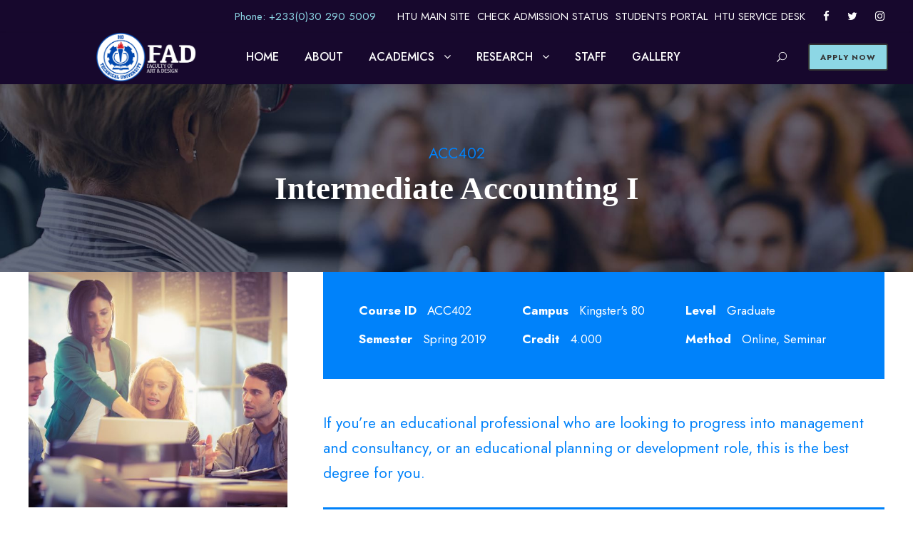

--- FILE ---
content_type: text/html; charset=UTF-8
request_url: https://fad.htu.edu.gh/course/intermediate-accounting-i/
body_size: 63828
content:
<!DOCTYPE html>
<html lang="en-US" class="no-js">
<head>
	<meta charset="UTF-8">
	<meta name="viewport" content="width=device-width, initial-scale=1">
	<link rel="profile" href="http://gmpg.org/xfn/11">
	<link rel="pingback" href="https://fad.htu.edu.gh/xmlrpc.php">
	<title>Intermediate Accounting I &#8211; Faculty of Arts and Design</title>
<meta name='robots' content='max-image-preview:large' />
<link rel='dns-prefetch' href='//fonts.googleapis.com' />
<link rel="alternate" type="application/rss+xml" title="Faculty of Arts and Design &raquo; Feed" href="https://fad.htu.edu.gh/feed/" />
<link rel="alternate" type="application/rss+xml" title="Faculty of Arts and Design &raquo; Comments Feed" href="https://fad.htu.edu.gh/comments/feed/" />
<link rel="alternate" type="text/calendar" title="Faculty of Arts and Design &raquo; iCal Feed" href="https://fad.htu.edu.gh/events/?ical=1" />
<link rel="alternate" title="oEmbed (JSON)" type="application/json+oembed" href="https://fad.htu.edu.gh/wp-json/oembed/1.0/embed?url=https%3A%2F%2Ffad.htu.edu.gh%2Fcourse%2Fintermediate-accounting-i%2F" />
<link rel="alternate" title="oEmbed (XML)" type="text/xml+oembed" href="https://fad.htu.edu.gh/wp-json/oembed/1.0/embed?url=https%3A%2F%2Ffad.htu.edu.gh%2Fcourse%2Fintermediate-accounting-i%2F&#038;format=xml" />
<style id='wp-img-auto-sizes-contain-inline-css' type='text/css'>
img:is([sizes=auto i],[sizes^="auto," i]){contain-intrinsic-size:3000px 1500px}
/*# sourceURL=wp-img-auto-sizes-contain-inline-css */
</style>
<style id='wp-emoji-styles-inline-css' type='text/css'>

	img.wp-smiley, img.emoji {
		display: inline !important;
		border: none !important;
		box-shadow: none !important;
		height: 1em !important;
		width: 1em !important;
		margin: 0 0.07em !important;
		vertical-align: -0.1em !important;
		background: none !important;
		padding: 0 !important;
	}
/*# sourceURL=wp-emoji-styles-inline-css */
</style>
<link rel='stylesheet' id='wp-block-library-css' href='https://fad.htu.edu.gh/wp-includes/css/dist/block-library/style.min.css?ver=6.9' type='text/css' media='all' />
<style id='global-styles-inline-css' type='text/css'>
:root{--wp--preset--aspect-ratio--square: 1;--wp--preset--aspect-ratio--4-3: 4/3;--wp--preset--aspect-ratio--3-4: 3/4;--wp--preset--aspect-ratio--3-2: 3/2;--wp--preset--aspect-ratio--2-3: 2/3;--wp--preset--aspect-ratio--16-9: 16/9;--wp--preset--aspect-ratio--9-16: 9/16;--wp--preset--color--black: #000000;--wp--preset--color--cyan-bluish-gray: #abb8c3;--wp--preset--color--white: #ffffff;--wp--preset--color--pale-pink: #f78da7;--wp--preset--color--vivid-red: #cf2e2e;--wp--preset--color--luminous-vivid-orange: #ff6900;--wp--preset--color--luminous-vivid-amber: #fcb900;--wp--preset--color--light-green-cyan: #7bdcb5;--wp--preset--color--vivid-green-cyan: #00d084;--wp--preset--color--pale-cyan-blue: #8ed1fc;--wp--preset--color--vivid-cyan-blue: #0693e3;--wp--preset--color--vivid-purple: #9b51e0;--wp--preset--gradient--vivid-cyan-blue-to-vivid-purple: linear-gradient(135deg,rgb(6,147,227) 0%,rgb(155,81,224) 100%);--wp--preset--gradient--light-green-cyan-to-vivid-green-cyan: linear-gradient(135deg,rgb(122,220,180) 0%,rgb(0,208,130) 100%);--wp--preset--gradient--luminous-vivid-amber-to-luminous-vivid-orange: linear-gradient(135deg,rgb(252,185,0) 0%,rgb(255,105,0) 100%);--wp--preset--gradient--luminous-vivid-orange-to-vivid-red: linear-gradient(135deg,rgb(255,105,0) 0%,rgb(207,46,46) 100%);--wp--preset--gradient--very-light-gray-to-cyan-bluish-gray: linear-gradient(135deg,rgb(238,238,238) 0%,rgb(169,184,195) 100%);--wp--preset--gradient--cool-to-warm-spectrum: linear-gradient(135deg,rgb(74,234,220) 0%,rgb(151,120,209) 20%,rgb(207,42,186) 40%,rgb(238,44,130) 60%,rgb(251,105,98) 80%,rgb(254,248,76) 100%);--wp--preset--gradient--blush-light-purple: linear-gradient(135deg,rgb(255,206,236) 0%,rgb(152,150,240) 100%);--wp--preset--gradient--blush-bordeaux: linear-gradient(135deg,rgb(254,205,165) 0%,rgb(254,45,45) 50%,rgb(107,0,62) 100%);--wp--preset--gradient--luminous-dusk: linear-gradient(135deg,rgb(255,203,112) 0%,rgb(199,81,192) 50%,rgb(65,88,208) 100%);--wp--preset--gradient--pale-ocean: linear-gradient(135deg,rgb(255,245,203) 0%,rgb(182,227,212) 50%,rgb(51,167,181) 100%);--wp--preset--gradient--electric-grass: linear-gradient(135deg,rgb(202,248,128) 0%,rgb(113,206,126) 100%);--wp--preset--gradient--midnight: linear-gradient(135deg,rgb(2,3,129) 0%,rgb(40,116,252) 100%);--wp--preset--font-size--small: 13px;--wp--preset--font-size--medium: 20px;--wp--preset--font-size--large: 36px;--wp--preset--font-size--x-large: 42px;--wp--preset--spacing--20: 0.44rem;--wp--preset--spacing--30: 0.67rem;--wp--preset--spacing--40: 1rem;--wp--preset--spacing--50: 1.5rem;--wp--preset--spacing--60: 2.25rem;--wp--preset--spacing--70: 3.38rem;--wp--preset--spacing--80: 5.06rem;--wp--preset--shadow--natural: 6px 6px 9px rgba(0, 0, 0, 0.2);--wp--preset--shadow--deep: 12px 12px 50px rgba(0, 0, 0, 0.4);--wp--preset--shadow--sharp: 6px 6px 0px rgba(0, 0, 0, 0.2);--wp--preset--shadow--outlined: 6px 6px 0px -3px rgb(255, 255, 255), 6px 6px rgb(0, 0, 0);--wp--preset--shadow--crisp: 6px 6px 0px rgb(0, 0, 0);}:where(.is-layout-flex){gap: 0.5em;}:where(.is-layout-grid){gap: 0.5em;}body .is-layout-flex{display: flex;}.is-layout-flex{flex-wrap: wrap;align-items: center;}.is-layout-flex > :is(*, div){margin: 0;}body .is-layout-grid{display: grid;}.is-layout-grid > :is(*, div){margin: 0;}:where(.wp-block-columns.is-layout-flex){gap: 2em;}:where(.wp-block-columns.is-layout-grid){gap: 2em;}:where(.wp-block-post-template.is-layout-flex){gap: 1.25em;}:where(.wp-block-post-template.is-layout-grid){gap: 1.25em;}.has-black-color{color: var(--wp--preset--color--black) !important;}.has-cyan-bluish-gray-color{color: var(--wp--preset--color--cyan-bluish-gray) !important;}.has-white-color{color: var(--wp--preset--color--white) !important;}.has-pale-pink-color{color: var(--wp--preset--color--pale-pink) !important;}.has-vivid-red-color{color: var(--wp--preset--color--vivid-red) !important;}.has-luminous-vivid-orange-color{color: var(--wp--preset--color--luminous-vivid-orange) !important;}.has-luminous-vivid-amber-color{color: var(--wp--preset--color--luminous-vivid-amber) !important;}.has-light-green-cyan-color{color: var(--wp--preset--color--light-green-cyan) !important;}.has-vivid-green-cyan-color{color: var(--wp--preset--color--vivid-green-cyan) !important;}.has-pale-cyan-blue-color{color: var(--wp--preset--color--pale-cyan-blue) !important;}.has-vivid-cyan-blue-color{color: var(--wp--preset--color--vivid-cyan-blue) !important;}.has-vivid-purple-color{color: var(--wp--preset--color--vivid-purple) !important;}.has-black-background-color{background-color: var(--wp--preset--color--black) !important;}.has-cyan-bluish-gray-background-color{background-color: var(--wp--preset--color--cyan-bluish-gray) !important;}.has-white-background-color{background-color: var(--wp--preset--color--white) !important;}.has-pale-pink-background-color{background-color: var(--wp--preset--color--pale-pink) !important;}.has-vivid-red-background-color{background-color: var(--wp--preset--color--vivid-red) !important;}.has-luminous-vivid-orange-background-color{background-color: var(--wp--preset--color--luminous-vivid-orange) !important;}.has-luminous-vivid-amber-background-color{background-color: var(--wp--preset--color--luminous-vivid-amber) !important;}.has-light-green-cyan-background-color{background-color: var(--wp--preset--color--light-green-cyan) !important;}.has-vivid-green-cyan-background-color{background-color: var(--wp--preset--color--vivid-green-cyan) !important;}.has-pale-cyan-blue-background-color{background-color: var(--wp--preset--color--pale-cyan-blue) !important;}.has-vivid-cyan-blue-background-color{background-color: var(--wp--preset--color--vivid-cyan-blue) !important;}.has-vivid-purple-background-color{background-color: var(--wp--preset--color--vivid-purple) !important;}.has-black-border-color{border-color: var(--wp--preset--color--black) !important;}.has-cyan-bluish-gray-border-color{border-color: var(--wp--preset--color--cyan-bluish-gray) !important;}.has-white-border-color{border-color: var(--wp--preset--color--white) !important;}.has-pale-pink-border-color{border-color: var(--wp--preset--color--pale-pink) !important;}.has-vivid-red-border-color{border-color: var(--wp--preset--color--vivid-red) !important;}.has-luminous-vivid-orange-border-color{border-color: var(--wp--preset--color--luminous-vivid-orange) !important;}.has-luminous-vivid-amber-border-color{border-color: var(--wp--preset--color--luminous-vivid-amber) !important;}.has-light-green-cyan-border-color{border-color: var(--wp--preset--color--light-green-cyan) !important;}.has-vivid-green-cyan-border-color{border-color: var(--wp--preset--color--vivid-green-cyan) !important;}.has-pale-cyan-blue-border-color{border-color: var(--wp--preset--color--pale-cyan-blue) !important;}.has-vivid-cyan-blue-border-color{border-color: var(--wp--preset--color--vivid-cyan-blue) !important;}.has-vivid-purple-border-color{border-color: var(--wp--preset--color--vivid-purple) !important;}.has-vivid-cyan-blue-to-vivid-purple-gradient-background{background: var(--wp--preset--gradient--vivid-cyan-blue-to-vivid-purple) !important;}.has-light-green-cyan-to-vivid-green-cyan-gradient-background{background: var(--wp--preset--gradient--light-green-cyan-to-vivid-green-cyan) !important;}.has-luminous-vivid-amber-to-luminous-vivid-orange-gradient-background{background: var(--wp--preset--gradient--luminous-vivid-amber-to-luminous-vivid-orange) !important;}.has-luminous-vivid-orange-to-vivid-red-gradient-background{background: var(--wp--preset--gradient--luminous-vivid-orange-to-vivid-red) !important;}.has-very-light-gray-to-cyan-bluish-gray-gradient-background{background: var(--wp--preset--gradient--very-light-gray-to-cyan-bluish-gray) !important;}.has-cool-to-warm-spectrum-gradient-background{background: var(--wp--preset--gradient--cool-to-warm-spectrum) !important;}.has-blush-light-purple-gradient-background{background: var(--wp--preset--gradient--blush-light-purple) !important;}.has-blush-bordeaux-gradient-background{background: var(--wp--preset--gradient--blush-bordeaux) !important;}.has-luminous-dusk-gradient-background{background: var(--wp--preset--gradient--luminous-dusk) !important;}.has-pale-ocean-gradient-background{background: var(--wp--preset--gradient--pale-ocean) !important;}.has-electric-grass-gradient-background{background: var(--wp--preset--gradient--electric-grass) !important;}.has-midnight-gradient-background{background: var(--wp--preset--gradient--midnight) !important;}.has-small-font-size{font-size: var(--wp--preset--font-size--small) !important;}.has-medium-font-size{font-size: var(--wp--preset--font-size--medium) !important;}.has-large-font-size{font-size: var(--wp--preset--font-size--large) !important;}.has-x-large-font-size{font-size: var(--wp--preset--font-size--x-large) !important;}
/*# sourceURL=global-styles-inline-css */
</style>

<style id='classic-theme-styles-inline-css' type='text/css'>
/*! This file is auto-generated */
.wp-block-button__link{color:#fff;background-color:#32373c;border-radius:9999px;box-shadow:none;text-decoration:none;padding:calc(.667em + 2px) calc(1.333em + 2px);font-size:1.125em}.wp-block-file__button{background:#32373c;color:#fff;text-decoration:none}
/*# sourceURL=/wp-includes/css/classic-themes.min.css */
</style>
<link rel='stylesheet' id='contact-form-7-css' href='https://fad.htu.edu.gh/wp-content/plugins/contact-form-7/includes/css/styles.css?ver=6.0.3' type='text/css' media='all' />
<link rel='stylesheet' id='gdlr-core-google-font-css' href='https://fonts.googleapis.com/css?family=Jost%3A100%2C200%2C300%2Cregular%2C500%2C600%2C700%2C800%2C900%2C100italic%2C200italic%2C300italic%2Citalic%2C500italic%2C600italic%2C700italic%2C800italic%2C900italic%7CMontserrat%3A100%2C100italic%2C200%2C200italic%2C300%2C300italic%2Cregular%2Citalic%2C500%2C500italic%2C600%2C600italic%2C700%2C700italic%2C800%2C800italic%2C900%2C900italic&#038;subset=cyrillic%2Clatin%2Clatin-ext%2Ccyrillic-ext%2Cvietnamese&#038;ver=6.9' type='text/css' media='all' />
<link rel='stylesheet' id='font-awesome-css' href='https://fad.htu.edu.gh/wp-content/plugins/elementor/assets/lib/font-awesome/css/font-awesome.min.css?ver=4.7.0' type='text/css' media='all' />
<link rel='stylesheet' id='elegant-font-css' href='https://fad.htu.edu.gh/wp-content/plugins/goodlayers-core/plugins/elegant/elegant-font.css?ver=6.9' type='text/css' media='all' />
<link rel='stylesheet' id='gdlr-core-plugin-css' href='https://fad.htu.edu.gh/wp-content/plugins/goodlayers-core/plugins/style.css?ver=1666097650' type='text/css' media='all' />
<link rel='stylesheet' id='gdlr-core-page-builder-css' href='https://fad.htu.edu.gh/wp-content/plugins/goodlayers-core/include/css/page-builder.css?ver=6.9' type='text/css' media='all' />
<link rel='stylesheet' id='tribe-events-v2-single-skeleton-css' href='https://fad.htu.edu.gh/wp-content/plugins/the-events-calendar/src/resources/css/tribe-events-single-skeleton.min.css?ver=6.9.0' type='text/css' media='all' />
<link rel='stylesheet' id='tribe-events-v2-single-skeleton-full-css' href='https://fad.htu.edu.gh/wp-content/plugins/the-events-calendar/src/resources/css/tribe-events-single-full.min.css?ver=6.9.0' type='text/css' media='all' />
<link rel='stylesheet' id='tec-events-elementor-widgets-base-styles-css' href='https://fad.htu.edu.gh/wp-content/plugins/the-events-calendar/src/resources/css/integrations/plugins/elementor/widgets/widget-base.min.css?ver=6.9.0' type='text/css' media='all' />
<link rel='stylesheet' id='htbbootstrap-css' href='https://fad.htu.edu.gh/wp-content/plugins/ht-mega-for-elementor/assets/css/htbbootstrap.css?ver=2.7.9' type='text/css' media='all' />
<link rel='stylesheet' id='htmega-animation-css' href='https://fad.htu.edu.gh/wp-content/plugins/ht-mega-for-elementor/assets/css/animation.css?ver=2.7.9' type='text/css' media='all' />
<link rel='stylesheet' id='htmega-keyframes-css' href='https://fad.htu.edu.gh/wp-content/plugins/ht-mega-for-elementor/assets/css/htmega-keyframes.css?ver=2.7.9' type='text/css' media='all' />
<link rel='stylesheet' id='htmega-global-style-min-css' href='https://fad.htu.edu.gh/wp-content/plugins/ht-mega-for-elementor/assets/css/htmega-global-style.min.css?ver=2.7.9' type='text/css' media='all' />
<link rel='stylesheet' id='newsletter-css' href='https://fad.htu.edu.gh/wp-content/plugins/newsletter/style.css?ver=8.6.4' type='text/css' media='all' />
<link rel='stylesheet' id='kingster-style-core-css' href='https://fad.htu.edu.gh/wp-content/themes/kingster/css/style-core.css?ver=6.9' type='text/css' media='all' />
<link rel='stylesheet' id='kingster-custom-style-css' href='https://fad.htu.edu.gh/wp-content/uploads/kingster-style-custom.css?1666097650&#038;ver=6.9' type='text/css' media='all' />
<link rel='stylesheet' id='kingster-child-theme-style-css' href='https://fad.htu.edu.gh/wp-content/themes/kingster-child/style.css?ver=6.9' type='text/css' media='all' />
<link rel='stylesheet' id='kingster-learnpress-css' href='https://fad.htu.edu.gh/wp-content/themes/kingster/learnpress/kingster-learnpress.css?ver=6.9' type='text/css' media='all' />
<link rel='stylesheet' id='kingster-learnpress-pb-css' href='https://fad.htu.edu.gh/wp-content/themes/kingster/learnpress/kingster-learnpress-pb.css?ver=6.9' type='text/css' media='all' />
<script type="text/javascript" src="https://fad.htu.edu.gh/wp-includes/js/jquery/jquery.min.js?ver=3.7.1" id="jquery-core-js"></script>
<script type="text/javascript" src="https://fad.htu.edu.gh/wp-includes/js/jquery/jquery-migrate.min.js?ver=3.4.1" id="jquery-migrate-js"></script>
<script type="text/javascript" src="https://fad.htu.edu.gh/wp-content/themes/kingster/learnpress/kingster-learnpress.js?ver=6.9" id="kingster-learnpress-js"></script>
<link rel="https://api.w.org/" href="https://fad.htu.edu.gh/wp-json/" /><link rel="EditURI" type="application/rsd+xml" title="RSD" href="https://fad.htu.edu.gh/xmlrpc.php?rsd" />
<meta name="generator" content="WordPress 6.9" />
<link rel="canonical" href="https://fad.htu.edu.gh/course/intermediate-accounting-i/" />
<link rel='shortlink' href='https://fad.htu.edu.gh/?p=5936' />
<meta name="tec-api-version" content="v1"><meta name="tec-api-origin" content="https://fad.htu.edu.gh"><link rel="alternate" href="https://fad.htu.edu.gh/wp-json/tribe/events/v1/" /><meta name="generator" content="Elementor 3.26.5; features: additional_custom_breakpoints; settings: css_print_method-external, google_font-enabled, font_display-auto">
<style type="text/css">.recentcomments a{display:inline !important;padding:0 !important;margin:0 !important;}</style>			<style>
				.e-con.e-parent:nth-of-type(n+4):not(.e-lazyloaded):not(.e-no-lazyload),
				.e-con.e-parent:nth-of-type(n+4):not(.e-lazyloaded):not(.e-no-lazyload) * {
					background-image: none !important;
				}
				@media screen and (max-height: 1024px) {
					.e-con.e-parent:nth-of-type(n+3):not(.e-lazyloaded):not(.e-no-lazyload),
					.e-con.e-parent:nth-of-type(n+3):not(.e-lazyloaded):not(.e-no-lazyload) * {
						background-image: none !important;
					}
				}
				@media screen and (max-height: 640px) {
					.e-con.e-parent:nth-of-type(n+2):not(.e-lazyloaded):not(.e-no-lazyload),
					.e-con.e-parent:nth-of-type(n+2):not(.e-lazyloaded):not(.e-no-lazyload) * {
						background-image: none !important;
					}
				}
			</style>
			<meta name="generator" content="Powered by Slider Revolution 6.5.24 - responsive, Mobile-Friendly Slider Plugin for WordPress with comfortable drag and drop interface." />
<link rel="icon" href="https://fad.htu.edu.gh/wp-content/uploads/2022/08/cropped-HTU-LOGO-PNG-1-32x32.png" sizes="32x32" />
<link rel="icon" href="https://fad.htu.edu.gh/wp-content/uploads/2022/08/cropped-HTU-LOGO-PNG-1-192x192.png" sizes="192x192" />
<link rel="apple-touch-icon" href="https://fad.htu.edu.gh/wp-content/uploads/2022/08/cropped-HTU-LOGO-PNG-1-180x180.png" />
<meta name="msapplication-TileImage" content="https://fad.htu.edu.gh/wp-content/uploads/2022/08/cropped-HTU-LOGO-PNG-1-270x270.png" />
<script>function setREVStartSize(e){
			//window.requestAnimationFrame(function() {
				window.RSIW = window.RSIW===undefined ? window.innerWidth : window.RSIW;
				window.RSIH = window.RSIH===undefined ? window.innerHeight : window.RSIH;
				try {
					var pw = document.getElementById(e.c).parentNode.offsetWidth,
						newh;
					pw = pw===0 || isNaN(pw) || (e.l=="fullwidth" || e.layout=="fullwidth") ? window.RSIW : pw;
					e.tabw = e.tabw===undefined ? 0 : parseInt(e.tabw);
					e.thumbw = e.thumbw===undefined ? 0 : parseInt(e.thumbw);
					e.tabh = e.tabh===undefined ? 0 : parseInt(e.tabh);
					e.thumbh = e.thumbh===undefined ? 0 : parseInt(e.thumbh);
					e.tabhide = e.tabhide===undefined ? 0 : parseInt(e.tabhide);
					e.thumbhide = e.thumbhide===undefined ? 0 : parseInt(e.thumbhide);
					e.mh = e.mh===undefined || e.mh=="" || e.mh==="auto" ? 0 : parseInt(e.mh,0);
					if(e.layout==="fullscreen" || e.l==="fullscreen")
						newh = Math.max(e.mh,window.RSIH);
					else{
						e.gw = Array.isArray(e.gw) ? e.gw : [e.gw];
						for (var i in e.rl) if (e.gw[i]===undefined || e.gw[i]===0) e.gw[i] = e.gw[i-1];
						e.gh = e.el===undefined || e.el==="" || (Array.isArray(e.el) && e.el.length==0)? e.gh : e.el;
						e.gh = Array.isArray(e.gh) ? e.gh : [e.gh];
						for (var i in e.rl) if (e.gh[i]===undefined || e.gh[i]===0) e.gh[i] = e.gh[i-1];
											
						var nl = new Array(e.rl.length),
							ix = 0,
							sl;
						e.tabw = e.tabhide>=pw ? 0 : e.tabw;
						e.thumbw = e.thumbhide>=pw ? 0 : e.thumbw;
						e.tabh = e.tabhide>=pw ? 0 : e.tabh;
						e.thumbh = e.thumbhide>=pw ? 0 : e.thumbh;
						for (var i in e.rl) nl[i] = e.rl[i]<window.RSIW ? 0 : e.rl[i];
						sl = nl[0];
						for (var i in nl) if (sl>nl[i] && nl[i]>0) { sl = nl[i]; ix=i;}
						var m = pw>(e.gw[ix]+e.tabw+e.thumbw) ? 1 : (pw-(e.tabw+e.thumbw)) / (e.gw[ix]);
						newh =  (e.gh[ix] * m) + (e.tabh + e.thumbh);
					}
					var el = document.getElementById(e.c);
					if (el!==null && el) el.style.height = newh+"px";
					el = document.getElementById(e.c+"_wrapper");
					if (el!==null && el) {
						el.style.height = newh+"px";
						el.style.display = "block";
					}
				} catch(e){
					console.log("Failure at Presize of Slider:" + e)
				}
			//});
		  };</script>
<link rel='stylesheet' id='rs-plugin-settings-css' href='https://fad.htu.edu.gh/wp-content/plugins/revslider/public/assets/css/rs6.css?ver=6.5.24' type='text/css' media='all' />
<style id='rs-plugin-settings-inline-css' type='text/css'>
#rs-demo-id {}
/*# sourceURL=rs-plugin-settings-inline-css */
</style>
</head>

<body class="wp-singular course-template-default single single-course postid-5936 wp-theme-kingster wp-child-theme-kingster-child gdlr-core-body tribe-no-js kingster-body kingster-body-front kingster-full  kingster-with-sticky-navigation  kingster-blockquote-style-1 gdlr-core-link-to-lightbox elementor-default elementor-kit-6489">
<div class="kingster-mobile-header-wrap" ><div class="kingster-mobile-header kingster-header-background kingster-style-slide kingster-sticky-mobile-navigation " id="kingster-mobile-header" ><div class="kingster-mobile-header-container kingster-container clearfix" ><div class="kingster-logo  kingster-item-pdlr"><div class="kingster-logo-inner"><a class="" href="https://fad.htu.edu.gh/" ><img fetchpriority="high" src="https://fad.htu.edu.gh/wp-content/uploads/2022/10/FAD@300x.png" alt="" width="1264" height="617" title="FAD@300x" /></a></div></div><div class="kingster-mobile-menu-right" ><div class="kingster-main-menu-search" id="kingster-mobile-top-search" ><i class="fa fa-search" ></i></div><div class="kingster-top-search-wrap" >
	<div class="kingster-top-search-close" ></div>

	<div class="kingster-top-search-row" >
		<div class="kingster-top-search-cell" >
			<form role="search" method="get" class="search-form" action="https://fad.htu.edu.gh/">
	<input type="text" class="search-field kingster-title-font" placeholder="Search..." value="" name="s">
	<div class="kingster-top-search-submit"><i class="fa fa-search" ></i></div>
	<input type="submit" class="search-submit" value="Search">
	<div class="kingster-top-search-close"><i class="icon_close" ></i></div>
	<input type="hidden" name="ref" value="course"/><input type="hidden" name="post_type" value="lp_course"/>	
</form>
		</div>
	</div>

</div>
<div class="kingster-mobile-menu" ><a class="kingster-mm-menu-button kingster-mobile-menu-button kingster-mobile-button-hamburger" href="#kingster-mobile-menu" ><span></span></a><div class="kingster-mm-menu-wrap kingster-navigation-font" id="kingster-mobile-menu" data-slide="right" ><ul id="menu-main-navigation" class="m-menu"><li class="menu-item menu-item-type-post_type menu-item-object-page menu-item-home menu-item-6375"><a href="https://fad.htu.edu.gh/">HOME</a></li>
<li class="menu-item menu-item-type-custom menu-item-object-custom menu-item-6421"><a href="https://fad.htu.edu.gh/about-us/">ABOUT</a></li>
<li class="menu-item menu-item-type-custom menu-item-object-custom menu-item-has-children menu-item-6424"><a href="https://fad.htu.edu.gh/academics/">ACADEMICS</a>
<ul class="sub-menu">
	<li class="menu-item menu-item-type-custom menu-item-object-custom menu-item-6425"><a href="https://fad.htu.edu.gh/departments/">Departments</a></li>
	<li class="menu-item menu-item-type-post_type menu-item-object-page menu-item-6528"><a href="https://fad.htu.edu.gh/programmes/">Programmes</a></li>
	<li class="menu-item menu-item-type-post_type menu-item-object-page menu-item-6527"><a href="https://fad.htu.edu.gh/academic-calender/">Academic Calendar</a></li>
</ul>
</li>
<li class="menu-item menu-item-type-custom menu-item-object-custom menu-item-has-children menu-item-6426"><a href="https://fad.htu.edu.gh/research/">RESEARCH</a>
<ul class="sub-menu">
	<li class="menu-item menu-item-type-post_type menu-item-object-page menu-item-6856"><a href="https://fad.htu.edu.gh/collaborations/">COLLABORATIONS</a></li>
</ul>
</li>
<li class="menu-item menu-item-type-custom menu-item-object-custom menu-item-6427"><a href="https://fad.htu.edu.gh/staff-profile/">STAFF</a></li>
<li class="menu-item menu-item-type-post_type menu-item-object-page menu-item-6819"><a href="https://fad.htu.edu.gh/gallery/">GALLERY</a></li>
</ul></div></div></div></div></div></div><div class="kingster-body-outer-wrapper ">
		<div class="kingster-body-wrapper clearfix  kingster-with-frame">
	<div class="kingster-top-bar" ><div class="kingster-top-bar-background" ></div><div class="kingster-top-bar-container kingster-container " ><div class="kingster-top-bar-container-inner clearfix" ><div class="kingster-top-bar-right kingster-item-pdlr"><div class="kingster-top-bar-right-text"><span style="color: #8dd7e5; margin-right: 30px;">Phone: +233(0)30 290 5009</span><a href="https://htu.edu.gh/" style="margin-right: 10px;" target="_blank">HTU MAIN SITE</a><a href="https://app.htu.edu.gh/admissions/applicant/" style="margin-right: 10px;" target="_blank">CHECK ADMISSION STATUS</a><a href="https://app.htu.edu.gh/portal/login" style="margin-right: 10px;" target="_blank">STUDENTS PORTAL</a><a href="https://support.icubicle.net/" style="margin-right: 0px;" target="_blank">HTU SERVICE DESK</a></div><div class="kingster-top-bar-right-social" ><a href="#" target="_blank" class="kingster-top-bar-social-icon" title="facebook" ><i class="fa fa-facebook" ></i></a><a href="#" target="_blank" class="kingster-top-bar-social-icon" title="twitter" ><i class="fa fa-twitter" ></i></a><a href="#" target="_blank" class="kingster-top-bar-social-icon" title="instagram" ><i class="fa fa-instagram" ></i></a></div></div></div></div></div>	
<header class="kingster-header-wrap kingster-header-style-plain  kingster-style-center-menu kingster-sticky-navigation kingster-style-fixed clearfix" data-navigation-offset="75px"  >
	<div class="kingster-header-background" ></div>
	<div class="kingster-header-container  kingster-header-full">
			
		<div class="kingster-header-container-inner clearfix">
			<div class="kingster-logo  kingster-item-pdlr"><div class="kingster-logo-inner"><a class="kingster-fixed-nav-logo" href="https://fad.htu.edu.gh/" ><img fetchpriority="high" src="https://fad.htu.edu.gh/wp-content/uploads/2022/10/FAD@300x.png" alt="" width="1264" height="617" title="FAD@300x" /></a><a class=" kingster-orig-logo" href="https://fad.htu.edu.gh/" ><img fetchpriority="high" src="https://fad.htu.edu.gh/wp-content/uploads/2022/10/FAD@300x.png" alt="" width="1264" height="617" title="FAD@300x" /></a></div></div>			<div class="kingster-navigation kingster-item-pdlr clearfix kingster-navigation-submenu-indicator " >
			<div class="kingster-main-menu" id="kingster-main-menu" ><ul id="menu-main-navigation-1" class="sf-menu"><li  class="menu-item menu-item-type-post_type menu-item-object-page menu-item-home menu-item-6375 kingster-normal-menu"><a href="https://fad.htu.edu.gh/">HOME</a></li>
<li  class="menu-item menu-item-type-custom menu-item-object-custom menu-item-6421 kingster-normal-menu"><a href="https://fad.htu.edu.gh/about-us/">ABOUT</a></li>
<li  class="menu-item menu-item-type-custom menu-item-object-custom menu-item-has-children menu-item-6424 kingster-normal-menu"><a href="https://fad.htu.edu.gh/academics/" class="sf-with-ul-pre">ACADEMICS</a>
<ul class="sub-menu">
	<li  class="menu-item menu-item-type-custom menu-item-object-custom menu-item-6425" data-size="60"><a href="https://fad.htu.edu.gh/departments/">Departments</a></li>
	<li  class="menu-item menu-item-type-post_type menu-item-object-page menu-item-6528" data-size="60"><a href="https://fad.htu.edu.gh/programmes/">Programmes</a></li>
	<li  class="menu-item menu-item-type-post_type menu-item-object-page menu-item-6527" data-size="60"><a href="https://fad.htu.edu.gh/academic-calender/">Academic Calendar</a></li>
</ul>
</li>
<li  class="menu-item menu-item-type-custom menu-item-object-custom menu-item-has-children menu-item-6426 kingster-normal-menu"><a href="https://fad.htu.edu.gh/research/" class="sf-with-ul-pre">RESEARCH</a>
<ul class="sub-menu">
	<li  class="menu-item menu-item-type-post_type menu-item-object-page menu-item-6856" data-size="60"><a href="https://fad.htu.edu.gh/collaborations/">COLLABORATIONS</a></li>
</ul>
</li>
<li  class="menu-item menu-item-type-custom menu-item-object-custom menu-item-6427 kingster-normal-menu"><a href="https://fad.htu.edu.gh/staff-profile/">STAFF</a></li>
<li  class="menu-item menu-item-type-post_type menu-item-object-page menu-item-6819 kingster-normal-menu"><a href="https://fad.htu.edu.gh/gallery/">GALLERY</a></li>
</ul><div class="kingster-navigation-slide-bar" id="kingster-navigation-slide-bar" ></div></div><div class="kingster-main-menu-right-wrap clearfix  kingster-item-mglr kingster-navigation-top" ><div class="kingster-main-menu-search" id="kingster-top-search" ><i class="icon_search" ></i></div><div class="kingster-top-search-wrap" >
	<div class="kingster-top-search-close" ></div>

	<div class="kingster-top-search-row" >
		<div class="kingster-top-search-cell" >
			<form role="search" method="get" class="search-form" action="https://fad.htu.edu.gh/">
	<input type="text" class="search-field kingster-title-font" placeholder="Search..." value="" name="s">
	<div class="kingster-top-search-submit"><i class="fa fa-search" ></i></div>
	<input type="submit" class="search-submit" value="Search">
	<div class="kingster-top-search-close"><i class="icon_close" ></i></div>
	<input type="hidden" name="ref" value="course"/><input type="hidden" name="post_type" value="lp_course"/>	
</form>
		</div>
	</div>

</div>
<a class="kingster-main-menu-right-button kingster-style-default" href="https://app.htu.edu.gh/admissions/" target="_blank" >APPLY NOW</a></div>			</div><!-- kingster-navigation -->

		</div><!-- kingster-header-inner -->
	</div><!-- kingster-header-container -->
</header><!-- header --><div class="kingster-page-title-wrap  kingster-style-custom kingster-center-align" style="background-image: url(https://fad.htu.edu.gh/wp-content/uploads/2020/07/page-title.jpg) ;" ><div class="kingster-header-transparent-substitute" ></div><div class="kingster-page-title-overlay"  ></div><div class="kingster-page-title-container kingster-container" ><div class="kingster-page-title-content kingster-item-pdlr" style="padding-top: 80px ;padding-bottom: 90px ;"  ><div class="kingster-page-caption" style="font-size: 21px ;font-weight: 400 ;letter-spacing: 0px ;"  >ACC402</div><h1 class="kingster-page-title" style="font-size: 45px ;font-weight: 700 ;text-transform: none ;letter-spacing: 0px ;"  >Intermediate Accounting I</h1></div></div></div>	<div class="kingster-page-wrapper" id="kingster-page-wrapper" ><div class="gdlr-core-page-builder-body"><div class="gdlr-core-pbf-wrapper " style="padding: 0px 0px 30px 0px;" ><div class="gdlr-core-pbf-background-wrap"  ></div><div class="gdlr-core-pbf-wrapper-content gdlr-core-js "   ><div class="gdlr-core-pbf-wrapper-container clearfix gdlr-core-container" ><div class="gdlr-core-pbf-column gdlr-core-column-20 gdlr-core-column-first" ><div class="gdlr-core-pbf-column-content-margin gdlr-core-js " style="padding: 0px 10px 0px 0px;"   ><div class="gdlr-core-pbf-background-wrap"  ></div><div class="gdlr-core-pbf-column-content clearfix gdlr-core-js "   ><div class="gdlr-core-pbf-element" ><div class="gdlr-core-image-item gdlr-core-item-pdb  gdlr-core-center-align gdlr-core-item-pdlr"  ><div class="gdlr-core-image-item-wrap gdlr-core-media-image  gdlr-core-image-item-style-rectangle" style="border-width: 0px;"  ><a class="gdlr-core-lightgallery gdlr-core-js "  href="https://fad.htu.edu.gh/wp-content/uploads/2016/06/shutterstock_294489926.jpg"><img src="https://fad.htu.edu.gh/wp-content/uploads/2016/06/shutterstock_294489926-550x500.jpg" alt="" width="550" height="500" title="shutterstock_294489926" /><span class="gdlr-core-image-overlay "  ><i class="gdlr-core-image-overlay-icon  gdlr-core-size-22 fa fa-search"  ></i></span></a></div></div></div></div></div></div><div class="gdlr-core-pbf-column gdlr-core-column-40" ><div class="gdlr-core-pbf-column-content-margin gdlr-core-js " style="padding: 0px 0px 100px 0px;"   ><div class="gdlr-core-pbf-background-wrap"  ></div><div class="gdlr-core-pbf-column-content clearfix gdlr-core-js "   ><div class="gdlr-core-pbf-element" ><div class="gdlr-core-course-info-item gdlr-core-item-pdlr gdlr-core-item-pdb" style="padding-bottom: 45px ;"  ><div class="gdlr-core-course-info-item-inner clearfix" style="color: #ffffff ;background-color: #0082fa ;"  ><div class="gdlr-core-pbf-column gdlr-core-column-20 gdlr-core-column-first" ><div class="gdlr-core-head" >Course ID</div><div class="gdlr-core-tail" >ACC402</div></div><div class="gdlr-core-pbf-column gdlr-core-column-20" ><div class="gdlr-core-head" >Campus</div><div class="gdlr-core-tail" >Kingster's 80</div></div><div class="gdlr-core-pbf-column gdlr-core-column-20" ><div class="gdlr-core-head" >Level</div><div class="gdlr-core-tail" >Graduate</div></div><div class="gdlr-core-pbf-column gdlr-core-column-20 gdlr-core-column-first" ><div class="gdlr-core-head" >Semester</div><div class="gdlr-core-tail" >Spring 2019</div></div><div class="gdlr-core-pbf-column gdlr-core-column-20" ><div class="gdlr-core-head" >Credit</div><div class="gdlr-core-tail" >4.000</div></div><div class="gdlr-core-pbf-column gdlr-core-column-20" ><div class="gdlr-core-head" >Method</div><div class="gdlr-core-tail" >Online, Seminar</div></div></div></div></div><div class="gdlr-core-pbf-element" ><div class="gdlr-core-text-box-item gdlr-core-item-pdlr gdlr-core-item-pdb gdlr-core-left-align" style="padding-bottom: 10px ;"  ><div class="gdlr-core-text-box-item-content" style="font-size: 21px ;text-transform: none ;color: #0082fa ;"  ><p>If you&#8217;re an educational professional who are looking to progress into management and consultancy, or an educational planning or development role, this is the best degree for you.</p>
</div></div></div><div class="gdlr-core-pbf-element" ><div class="gdlr-core-divider-item gdlr-core-divider-item-normal gdlr-core-item-pdlr gdlr-core-center-align"  ><div class="gdlr-core-divider-line gdlr-core-skin-divider" style="border-color: #0082fa ;border-width: 3px;" ></div></div></div><div class="gdlr-core-pbf-element" ><div class="gdlr-core-text-box-item gdlr-core-item-pdlr gdlr-core-item-pdb gdlr-core-left-align" style="padding-bottom: 20px ;"  ><div class="gdlr-core-text-box-item-content" style="font-size: 17px ;text-transform: none ;"  ><p>Provided by the KU Institute of Education, this programme is available by distance learning, allowing you to study flexibly while balancing work and personal lifes.</p>
<p>The MSc Finance (EG. Banking) deepens your understanding of banks and financial markets, and how they relate to performance. It will help you to advance your career in finance and policy.</p>
</div></div></div><div class="gdlr-core-pbf-element" ><div class="gdlr-core-icon-list-item gdlr-core-item-pdlr gdlr-core-item-pdb clearfix  gdlr-core-left-align gdlr-core-style-1" style="padding-bottom: 25px ;"  ><ul><li class=" gdlr-core-skin-divider clearfix" style="margin-bottom: 18px ;"  ><span class="gdlr-core-icon-list-icon-wrap gdlr-core-left" style="margin-top: 5px ;"  ><i class="gdlr-core-icon-list-icon fa fa-dot-circle-o" style="color: #4f4f4f ;font-size: 18px ;width: 18px ;" ></i></span><div class="gdlr-core-icon-list-content-wrap" ><span class="gdlr-core-icon-list-content" style="font-size: 18px ;"  >Banking</span></div></li><li class=" gdlr-core-skin-divider clearfix" style="margin-bottom: 18px ;"  ><span class="gdlr-core-icon-list-icon-wrap gdlr-core-left" style="margin-top: 5px ;"  ><i class="gdlr-core-icon-list-icon fa fa-dot-circle-o" style="color: #4f4f4f ;font-size: 18px ;width: 18px ;" ></i></span><div class="gdlr-core-icon-list-content-wrap" ><span class="gdlr-core-icon-list-content" style="font-size: 18px ;"  >Economic Policy</span></div></li><li class=" gdlr-core-skin-divider clearfix" style="margin-bottom: 18px ;"  ><span class="gdlr-core-icon-list-icon-wrap gdlr-core-left" style="margin-top: 5px ;"  ><i class="gdlr-core-icon-list-icon fa fa-dot-circle-o" style="color: #4f4f4f ;font-size: 18px ;width: 18px ;" ></i></span><div class="gdlr-core-icon-list-content-wrap" ><span class="gdlr-core-icon-list-content" style="font-size: 18px ;"  >Financial Sector Management</span></div></li><li class=" gdlr-core-skin-divider clearfix" style="margin-bottom: 18px ;"  ><span class="gdlr-core-icon-list-icon-wrap gdlr-core-left" style="margin-top: 5px ;"  ><i class="gdlr-core-icon-list-icon fa fa-dot-circle-o" style="color: #4f4f4f ;font-size: 18px ;width: 18px ;" ></i></span><div class="gdlr-core-icon-list-content-wrap" ><span class="gdlr-core-icon-list-content" style="font-size: 18px ;"  >Quantitative Finance</span></div></li></ul></div></div><div class="gdlr-core-pbf-element" ><div class="gdlr-core-text-box-item gdlr-core-item-pdlr gdlr-core-item-pdb gdlr-core-left-align"  ><div class="gdlr-core-text-box-item-content" style="text-transform: none ;"  ><div style="overflow-x: auto;">
<table style="min-width: 835px;">
<tbody>
<tr>
<th>Time</th>
<th>Place</th>
<th>Room</th>
<th>Date Range</th>
<th>Instructor</th>
</tr>
<tr>
<td>9:00am &#8211; 11:00am</td>
<td>Kingster&#8217;s 80</td>
<td>412</td>
<td>Aug 21, 2018 &#8211; Dec 15, 2018</td>
<td>Angelina Jones (PhD)</td>
</tr>
</tbody>
</table>
</div>
</div></div></div></div></div></div></div></div></div><div class="gdlr-core-pbf-wrapper " style="padding: 75px 0px 60px 0px;" ><div class="gdlr-core-pbf-background-wrap" style="background-color: #192f59 ;"  ></div><div class="gdlr-core-pbf-wrapper-content gdlr-core-js "   ><div class="gdlr-core-pbf-wrapper-container clearfix gdlr-core-container" ><div class="gdlr-core-pbf-column gdlr-core-column-36 gdlr-core-column-first" ><div class="gdlr-core-pbf-column-content-margin gdlr-core-js " style="margin: -130px 0px 0px 0px;padding: 0px 40px 0px 0px;"   ><div class="gdlr-core-pbf-background-wrap"  ></div><div class="gdlr-core-pbf-column-content clearfix gdlr-core-js "   ><div class="gdlr-core-pbf-element" ><div class="gdlr-core-image-item gdlr-core-item-pdb  gdlr-core-center-align gdlr-core-item-pdlr"  ><div class="gdlr-core-image-item-wrap gdlr-core-media-image  gdlr-core-image-item-style-rectangle" style="border-width: 0px;"  ><img loading="lazy" src="https://fad.htu.edu.gh/wp-content/uploads/2018/08/giammarco-boscaro-380907-unsplash.jpg" alt="" width="2000" height="1333" title="giammarco-boscaro-380907-unsplash" /></div></div></div></div></div></div><div class="gdlr-core-pbf-column gdlr-core-column-24" ><div class="gdlr-core-pbf-column-content-margin gdlr-core-js " style="padding: 45px 70px 0px 0px;"   ><div class="gdlr-core-pbf-background-wrap"  ></div><div class="gdlr-core-pbf-column-content clearfix gdlr-core-js "   ><div class="gdlr-core-pbf-element" ><div class="gdlr-core-text-box-item gdlr-core-item-pdlr gdlr-core-item-pdb gdlr-core-left-align" style="padding-bottom: 29px ;"  ><div class="gdlr-core-text-box-item-content" style="font-size: 23px ;text-transform: none ;color: #ffffff ;"  ><p>The PLP in Drafting Legislation, Regulation, and Policy has been offered by the Institute of Advanced Legal Studies with considerable success since 2004.</p>
</div></div></div><div class="gdlr-core-pbf-element" ><div class="gdlr-core-button-item gdlr-core-item-pdlr gdlr-core-item-pdb gdlr-core-left-align"  ><a class="gdlr-core-button  gdlr-core-button-solid gdlr-core-left-align gdlr-core-button-no-border" href="#"  style="font-size: 14px ;font-weight: 700 ;letter-spacing: 0px ;padding: 13px 26px 16px 30px;text-transform: none ;margin: 0px 10px 10px 0px;border-radius: 2px;-moz-border-radius: 2px;-webkit-border-radius: 2px;background: #0082fa ;"  ><span class="gdlr-core-content"  >Apply<i class="gdlr-core-pos-right fa fa-external-link" style="font-size: 14px ;"  ></i></span></a><a class="gdlr-core-button  gdlr-core-button-solid gdlr-core-left-align gdlr-core-button-no-border" href="#"  style="font-size: 14px ;font-weight: 700 ;letter-spacing: 0px ;padding: 13px 26px 16px 30px;text-transform: none ;border-radius: 2px;-moz-border-radius: 2px;-webkit-border-radius: 2px;background: #0082fa ;"  ><span class="gdlr-core-content"  >Download Brochure<i class="gdlr-core-pos-right fa fa-file-pdf-o" style="font-size: 14px ;"  ></i></span></a></div></div></div></div></div></div></div></div><div class="gdlr-core-pbf-wrapper " style="padding: 80px 0px 45px 0px;" ><div class="gdlr-core-pbf-background-wrap"  ></div><div class="gdlr-core-pbf-wrapper-content gdlr-core-js "   ><div class="gdlr-core-pbf-wrapper-container clearfix gdlr-core-container" ><div class="gdlr-core-pbf-column gdlr-core-column-20 gdlr-core-column-first" ><div class="gdlr-core-pbf-column-content-margin gdlr-core-js "   ><div class="gdlr-core-pbf-column-content clearfix gdlr-core-js "   ></div></div></div><div class="gdlr-core-pbf-column gdlr-core-column-40" ><div class="gdlr-core-pbf-column-content-margin gdlr-core-js "   ><div class="gdlr-core-pbf-column-content clearfix gdlr-core-js "   ><div class="gdlr-core-pbf-element" ><div class="gdlr-core-text-box-item gdlr-core-item-pdlr gdlr-core-item-pdb gdlr-core-left-align"  ><div class="gdlr-core-text-box-item-content" style="font-size: 18px ;text-transform: none ;"  ><p>The programme aims to promote an understanding of the principles of legislative and an awareness of what constitutes legislative quality, how this can be achieved.</p>
<p><u>Legislative drafting is often perceived as a skill</u> that one learns on the job.<br />
Legislative drafting has evolved to become the bedrock of political, economic and social transformation. The view of the Institute’s Sir William Doe Centre for Legislative Studies is that legislative drafting is a practical discipline requiring awareness of the principles of drafting along with great experience on the job. It is still, however, relatively unexplored as a discipline. The PLP examines issues related to the policy process, the legislative process and the drafting process.</p>
<p><span style="color: #0082fa;">The PLP is aimed at those seeking a career</span> in legislative drafting, those already working as drafters or those who want a career in or already working for, organizations that produce different types of normative acts. Many of our students are mid-career drafters employed by government (for example, by LG Chambers, the Ministry of Justice or any other ministries).</p>
</div></div></div><div class="gdlr-core-pbf-element" ><div class="gdlr-core-divider-item gdlr-core-divider-item-normal gdlr-core-item-pdlr gdlr-core-center-align" style="margin-bottom: 60px ;"  ><div class="gdlr-core-divider-line gdlr-core-skin-divider" style="border-color: #0082fa ;border-width: 3px;" ></div></div></div><div class="gdlr-core-pbf-element" ><div class="gdlr-core-accordion-item gdlr-core-item-mglr gdlr-core-item-mgb  gdlr-core-accordion-style-background-title-icon gdlr-core-left-align gdlr-core-icon-pos-right"  ><div class="gdlr-core-accordion-item-tab clearfix  gdlr-core-active" ><div class="gdlr-core-accordion-item-icon gdlr-core-js gdlr-core-skin-icon " ></div><div class="gdlr-core-accordion-item-content-wrapper"><h4 class="gdlr-core-accordion-item-title gdlr-core-js  gdlr-core-skin-e-background gdlr-core-skin-e-content"  >Entry requirements</h4><div class="gdlr-core-accordion-item-content"><p>Provided by the KU Institute of Education, this programme is available by distance learning, allowing you to study flexibly while balancing work and personal lifes.</p>
<p>The MSc Finance (EG. Banking) deepens your understanding of banks and financial markets, and how they relate to performance. It will help you to advance your career in finance and policy.<br />
<span class="gdlr-core-space-shortcode" style="margin-top: 10px ;"  ></span><br />
<i class="fa fa-dot-circle-o" style="font-size: 16px ;margin-right: 11px ;"  ></i>Banking</p>
<p><i class="fa fa-dot-circle-o" style="font-size: 16px ;margin-right: 11px ;"  ></i>Economic Policy</p>
<p><i class="fa fa-dot-circle-o" style="font-size: 16px ;margin-right: 11px ;"  ></i>Financial Sector Management</p>
<p><i class="fa fa-dot-circle-o" style="font-size: 16px ;margin-right: 11px ;"  ></i>Quantitative Finance</p>
</div></div></div><div class="gdlr-core-accordion-item-tab clearfix " ><div class="gdlr-core-accordion-item-icon gdlr-core-js gdlr-core-skin-icon " ></div><div class="gdlr-core-accordion-item-content-wrapper"><h4 class="gdlr-core-accordion-item-title gdlr-core-js  gdlr-core-skin-e-background gdlr-core-skin-e-content"  >Course structure and modules</h4><div class="gdlr-core-accordion-item-content"><p>Provided by the KU Institute of Education, this programme is available by distance learning, allowing you to study flexibly while balancing work and personal lifes.</p>
<p>The MSc Finance (EG. Banking) deepens your understanding of banks and financial markets, and how they relate to performance. It will help you to advance your career in finance and policy.<br />
<span class="gdlr-core-space-shortcode" style="margin-top: 10px ;"  ></span><br />
<i class="fa fa-dot-circle-o" style="font-size: 16px ;margin-right: 11px ;"  ></i>Banking</p>
<p><i class="fa fa-dot-circle-o" style="font-size: 16px ;margin-right: 11px ;"  ></i>Economic Policy</p>
<p><i class="fa fa-dot-circle-o" style="font-size: 16px ;margin-right: 11px ;"  ></i>Financial Sector Management</p>
<p><i class="fa fa-dot-circle-o" style="font-size: 16px ;margin-right: 11px ;"  ></i>Quantitative Finance</p>
</div></div></div><div class="gdlr-core-accordion-item-tab clearfix " ><div class="gdlr-core-accordion-item-icon gdlr-core-js gdlr-core-skin-icon " ></div><div class="gdlr-core-accordion-item-content-wrapper"><h4 class="gdlr-core-accordion-item-title gdlr-core-js  gdlr-core-skin-e-background gdlr-core-skin-e-content"  >How you study</h4><div class="gdlr-core-accordion-item-content"><p>Provided by the KU Institute of Education, this programme is available by distance learning, allowing you to study flexibly while balancing work and personal lifes.</p>
<p>The MSc Finance (EG. Banking) deepens your understanding of banks and financial markets, and how they relate to performance. It will help you to advance your career in finance and policy.<br />
<span class="gdlr-core-space-shortcode" style="margin-top: 10px ;"  ></span><br />
<i class="fa fa-dot-circle-o" style="font-size: 16px ;margin-right: 11px ;"  ></i>Banking</p>
<p><i class="fa fa-dot-circle-o" style="font-size: 16px ;margin-right: 11px ;"  ></i>Economic Policy</p>
<p><i class="fa fa-dot-circle-o" style="font-size: 16px ;margin-right: 11px ;"  ></i>Financial Sector Management</p>
<p><i class="fa fa-dot-circle-o" style="font-size: 16px ;margin-right: 11px ;"  ></i>Quantitative Finance</p>
</div></div></div><div class="gdlr-core-accordion-item-tab clearfix " ><div class="gdlr-core-accordion-item-icon gdlr-core-js gdlr-core-skin-icon " ></div><div class="gdlr-core-accordion-item-content-wrapper"><h4 class="gdlr-core-accordion-item-title gdlr-core-js  gdlr-core-skin-e-background gdlr-core-skin-e-content"  >Career opportunities</h4><div class="gdlr-core-accordion-item-content"><p>Provided by the KU Institute of Education, this programme is available by distance learning, allowing you to study flexibly while balancing work and personal lifes.</p>
<p>The MSc Finance (EG. Banking) deepens your understanding of banks and financial markets, and how they relate to performance. It will help you to advance your career in finance and policy.<br />
<span class="gdlr-core-space-shortcode" style="margin-top: 10px ;"  ></span><br />
<i class="fa fa-dot-circle-o" style="font-size: 16px ;margin-right: 11px ;"  ></i>Banking</p>
<p><i class="fa fa-dot-circle-o" style="font-size: 16px ;margin-right: 11px ;"  ></i>Economic Policy</p>
<p><i class="fa fa-dot-circle-o" style="font-size: 16px ;margin-right: 11px ;"  ></i>Financial Sector Management</p>
<p><i class="fa fa-dot-circle-o" style="font-size: 16px ;margin-right: 11px ;"  ></i>Quantitative Finance</p>
</div></div></div></div></div></div></div></div></div></div></div></div></div><footer class="" ><div class="kingster-footer-wrapper  kingster-with-column-divider" ><div class="kingster-footer-container kingster-container clearfix" ><div class="kingster-footer-column kingster-item-pdlr kingster-column-15" ><div id="text-2" class="widget widget_text kingster-widget">			<div class="textwidget"><p><img decoding="async" class="alignnone wp-image-6463" src="https://fad.htu.edu.gh/wp-content/uploads/2022/08/Untitled-1.png" alt="" width="222" height="64" /><br />
<span class="gdlr-core-space-shortcode" style="margin-top: 0px ;"  ></span><br />
Box HP 217, Ho<br />
VH-0044-6820<br />
Volta Region<br />
Ghana<br />
+233(0)30 290 5009<br />
+233(0) 50 140 4994</p>
<p><span class="gdlr-core-space-shortcode" style="margin-top: -20px ;"  ></span><br />
<a href="mailto:fad@htu.edu.gh">fad@htu.edu.gh</a></p>
</div>
		</div></div><div class="kingster-footer-column kingster-item-pdlr kingster-column-15" ><div id="gdlr-core-custom-menu-widget-2" class="widget widget_gdlr-core-custom-menu-widget kingster-widget"><h3 class="kingster-widget-title">Academics</h3><span class="clear"></span><div class="menu-our-campus-container"><ul id="menu-our-campus" class="gdlr-core-custom-menu-widget gdlr-core-menu-style-plain"><li  class="menu-item menu-item-type-custom menu-item-object-custom menu-item-5709 kingster-normal-menu"><a href="https://fad.htu.edu.gh/programmes/">Programmes</a></li>
<li  class="menu-item menu-item-type-custom menu-item-object-custom menu-item-5710 kingster-normal-menu"><a href="https://fad.htu.edu.gh/departments/">Departments</a></li>
<li  class="menu-item menu-item-type-custom menu-item-object-custom menu-item-5711 kingster-normal-menu"><a target="_blank" href="https://rf.htu.edu.gh/">Research Fund</a></li>
<li  class="menu-item menu-item-type-custom menu-item-object-custom menu-item-5712 kingster-normal-menu"><a target="_blank" href="https://library.htu.edu.gh/services/">Library Services</a></li>
<li  class="menu-item menu-item-type-custom menu-item-object-custom menu-item-5713 kingster-normal-menu"><a target="_blank" href="https://app.htu.edu.gh/services/">Academic Services</a></li>
</ul></div></div></div><div class="kingster-footer-column kingster-item-pdlr kingster-column-15" ><div id="gdlr-core-custom-menu-widget-4" class="widget widget_gdlr-core-custom-menu-widget kingster-widget"><h3 class="kingster-widget-title">Staff &#038; Student Services</h3><span class="clear"></span><div class="menu-academics-container"><ul id="menu-academics" class="gdlr-core-custom-menu-widget gdlr-core-menu-style-plain"><li  class="menu-item menu-item-type-custom menu-item-object-custom menu-item-5721 kingster-normal-menu"><a target="_blank" href="https://lms.htu.edu.gh/">LMS</a></li>
<li  class="menu-item menu-item-type-custom menu-item-object-custom menu-item-5722 kingster-normal-menu"><a target="_blank" href="https://erp.htu.edu.gh/staffportal/">Staff Portal</a></li>
<li  class="menu-item menu-item-type-custom menu-item-object-custom menu-item-5723 kingster-normal-menu"><a target="_blank" href="https://app.htu.edu.gh/portal/login">Student Portal</a></li>
<li  class="menu-item menu-item-type-custom menu-item-object-custom menu-item-5724 kingster-normal-menu"><a target="_blank" href="https://htu.edu.gh/teaching-timetable/">Teaching Timetable</a></li>
<li  class="menu-item menu-item-type-custom menu-item-object-custom menu-item-5725 kingster-normal-menu"><a target="_blank" href="https://htu.edu.gh/examination-timetable/">Examination Timetable</a></li>
<li  class="menu-item menu-item-type-custom menu-item-object-custom menu-item-6884 kingster-normal-menu"><a target="_blank" href="https://htu.edu.gh/vacancies/">Vacancies</a></li>
</ul></div></div></div><div class="kingster-footer-column kingster-item-pdlr kingster-column-15" ><div id="gdlr-core-custom-menu-widget-3" class="widget widget_gdlr-core-custom-menu-widget kingster-widget"><h3 class="kingster-widget-title">Admissions</h3><span class="clear"></span><div class="menu-campus-life-container"><ul id="menu-campus-life" class="gdlr-core-custom-menu-widget gdlr-core-menu-style-plain"><li  class="menu-item menu-item-type-custom menu-item-object-custom menu-item-5715 kingster-normal-menu"><a href="https://fad.htu.edu.gh/programmes/">Entry Requirements</a></li>
<li  class="menu-item menu-item-type-custom menu-item-object-custom menu-item-5716 kingster-normal-menu"><a target="_blank" href="https://htu.edu.gh/fee-schedule/">Fees Schedule</a></li>
<li  class="menu-item menu-item-type-custom menu-item-object-custom menu-item-5717 kingster-normal-menu"><a target="_blank" href="https://htu.edu.gh/how-to-apply/">How to Apply</a></li>
<li  class="menu-item menu-item-type-custom menu-item-object-custom menu-item-5718 kingster-normal-menu"><a target="_blank" href="https://app.htu.edu.gh/admissions/">Admission Portal / Apply Now</a></li>
</ul></div></div></div></div></div><div class="kingster-copyright-wrapper" ><div class="kingster-copyright-container kingster-container"><div class="kingster-copyright-text kingster-item-pdlr">Ⓒ 2022, Ho Technical University | Powered by ICT Directorate.</div></div></div></footer></div></div><a href="#kingster-top-anchor" class="kingster-footer-back-to-top-button" id="kingster-footer-back-to-top-button"><i class="fa fa-angle-up" ></i></a>

		<script>
			window.RS_MODULES = window.RS_MODULES || {};
			window.RS_MODULES.modules = window.RS_MODULES.modules || {};
			window.RS_MODULES.waiting = window.RS_MODULES.waiting || [];
			window.RS_MODULES.defered = true;
			window.RS_MODULES.moduleWaiting = window.RS_MODULES.moduleWaiting || {};
			window.RS_MODULES.type = 'compiled';
		</script>
		<script type="speculationrules">
{"prefetch":[{"source":"document","where":{"and":[{"href_matches":"/*"},{"not":{"href_matches":["/wp-*.php","/wp-admin/*","/wp-content/uploads/*","/wp-content/*","/wp-content/plugins/*","/wp-content/themes/kingster-child/*","/wp-content/themes/kingster/*","/*\\?(.+)"]}},{"not":{"selector_matches":"a[rel~=\"nofollow\"]"}},{"not":{"selector_matches":".no-prefetch, .no-prefetch a"}}]},"eagerness":"conservative"}]}
</script>
		<script>
		( function ( body ) {
			'use strict';
			body.className = body.className.replace( /\btribe-no-js\b/, 'tribe-js' );
		} )( document.body );
		</script>
		<script> /* <![CDATA[ */var tribe_l10n_datatables = {"aria":{"sort_ascending":": activate to sort column ascending","sort_descending":": activate to sort column descending"},"length_menu":"Show _MENU_ entries","empty_table":"No data available in table","info":"Showing _START_ to _END_ of _TOTAL_ entries","info_empty":"Showing 0 to 0 of 0 entries","info_filtered":"(filtered from _MAX_ total entries)","zero_records":"No matching records found","search":"Search:","all_selected_text":"All items on this page were selected. ","select_all_link":"Select all pages","clear_selection":"Clear Selection.","pagination":{"all":"All","next":"Next","previous":"Previous"},"select":{"rows":{"0":"","_":": Selected %d rows","1":": Selected 1 row"}},"datepicker":{"dayNames":["Sunday","Monday","Tuesday","Wednesday","Thursday","Friday","Saturday"],"dayNamesShort":["Sun","Mon","Tue","Wed","Thu","Fri","Sat"],"dayNamesMin":["S","M","T","W","T","F","S"],"monthNames":["January","February","March","April","May","June","July","August","September","October","November","December"],"monthNamesShort":["January","February","March","April","May","June","July","August","September","October","November","December"],"monthNamesMin":["Jan","Feb","Mar","Apr","May","Jun","Jul","Aug","Sep","Oct","Nov","Dec"],"nextText":"Next","prevText":"Prev","currentText":"Today","closeText":"Done","today":"Today","clear":"Clear"}};/* ]]> */ </script>			<script type='text/javascript'>
				const lazyloadRunObserver = () => {
					const lazyloadBackgrounds = document.querySelectorAll( `.e-con.e-parent:not(.e-lazyloaded)` );
					const lazyloadBackgroundObserver = new IntersectionObserver( ( entries ) => {
						entries.forEach( ( entry ) => {
							if ( entry.isIntersecting ) {
								let lazyloadBackground = entry.target;
								if( lazyloadBackground ) {
									lazyloadBackground.classList.add( 'e-lazyloaded' );
								}
								lazyloadBackgroundObserver.unobserve( entry.target );
							}
						});
					}, { rootMargin: '200px 0px 200px 0px' } );
					lazyloadBackgrounds.forEach( ( lazyloadBackground ) => {
						lazyloadBackgroundObserver.observe( lazyloadBackground );
					} );
				};
				const events = [
					'DOMContentLoaded',
					'elementor/lazyload/observe',
				];
				events.forEach( ( event ) => {
					document.addEventListener( event, lazyloadRunObserver );
				} );
			</script>
			<script type="text/javascript" src="https://fad.htu.edu.gh/wp-includes/js/dist/hooks.min.js?ver=dd5603f07f9220ed27f1" id="wp-hooks-js"></script>
<script type="text/javascript" src="https://fad.htu.edu.gh/wp-includes/js/dist/i18n.min.js?ver=c26c3dc7bed366793375" id="wp-i18n-js"></script>
<script type="text/javascript" id="wp-i18n-js-after">
/* <![CDATA[ */
wp.i18n.setLocaleData( { 'text direction\u0004ltr': [ 'ltr' ] } );
//# sourceURL=wp-i18n-js-after
/* ]]> */
</script>
<script type="text/javascript" src="https://fad.htu.edu.gh/wp-content/plugins/contact-form-7/includes/swv/js/index.js?ver=6.0.3" id="swv-js"></script>
<script type="text/javascript" id="contact-form-7-js-before">
/* <![CDATA[ */
var wpcf7 = {
    "api": {
        "root": "https:\/\/fad.htu.edu.gh\/wp-json\/",
        "namespace": "contact-form-7\/v1"
    }
};
//# sourceURL=contact-form-7-js-before
/* ]]> */
</script>
<script type="text/javascript" src="https://fad.htu.edu.gh/wp-content/plugins/contact-form-7/includes/js/index.js?ver=6.0.3" id="contact-form-7-js"></script>
<script type="text/javascript" src="https://fad.htu.edu.gh/wp-content/plugins/goodlayers-core/plugins/script.js?ver=1666097650" id="gdlr-core-plugin-js"></script>
<script type="text/javascript" id="gdlr-core-page-builder-js-extra">
/* <![CDATA[ */
var gdlr_core_pbf = {"admin":"","video":{"width":"640","height":"360"},"ajax_url":"https://fad.htu.edu.gh/wp-admin/admin-ajax.php"};
//# sourceURL=gdlr-core-page-builder-js-extra
/* ]]> */
</script>
<script type="text/javascript" src="https://fad.htu.edu.gh/wp-content/plugins/goodlayers-core/include/js/page-builder.js?ver=1.3.9" id="gdlr-core-page-builder-js"></script>
<script type="text/javascript" src="https://fad.htu.edu.gh/wp-content/plugins/revslider/public/assets/js/rbtools.min.js?ver=6.5.18" defer async id="tp-tools-js"></script>
<script type="text/javascript" src="https://fad.htu.edu.gh/wp-content/plugins/revslider/public/assets/js/rs6.min.js?ver=6.5.24" defer async id="revmin-js"></script>
<script type="text/javascript" src="https://fad.htu.edu.gh/wp-content/plugins/ht-mega-for-elementor/assets/js/popper.min.js?ver=2.7.9" id="htmega-popper-js"></script>
<script type="text/javascript" src="https://fad.htu.edu.gh/wp-content/plugins/ht-mega-for-elementor/assets/js/htbbootstrap.js?ver=2.7.9" id="htbbootstrap-js"></script>
<script type="text/javascript" src="https://fad.htu.edu.gh/wp-content/plugins/ht-mega-for-elementor/assets/js/waypoints.js?ver=2.7.9" id="waypoints-js"></script>
<script type="text/javascript" id="htmega-widgets-scripts-js-extra">
/* <![CDATA[ */
var HTMEGAF = {"elementorpro":"","buttion_area_text_next":"Next","buttion_area_text_prev":"Previous"};
//# sourceURL=htmega-widgets-scripts-js-extra
/* ]]> */
</script>
<script type="text/javascript" src="https://fad.htu.edu.gh/wp-content/plugins/ht-mega-for-elementor/assets/js/htmega-widgets-active.js?ver=2.7.9" id="htmega-widgets-scripts-js"></script>
<script type="text/javascript" src="https://fad.htu.edu.gh/wp-includes/js/jquery/ui/effect.min.js?ver=1.13.3" id="jquery-effects-core-js"></script>
<script type="text/javascript" id="kingster-script-core-js-extra">
/* <![CDATA[ */
var kingster_script_core = {"home_url":"https://fad.htu.edu.gh/"};
//# sourceURL=kingster-script-core-js-extra
/* ]]> */
</script>
<script type="text/javascript" src="https://fad.htu.edu.gh/wp-content/themes/kingster/js/script-core.js?ver=1.0.0" id="kingster-script-core-js"></script>
<script id="wp-emoji-settings" type="application/json">
{"baseUrl":"https://s.w.org/images/core/emoji/17.0.2/72x72/","ext":".png","svgUrl":"https://s.w.org/images/core/emoji/17.0.2/svg/","svgExt":".svg","source":{"concatemoji":"https://fad.htu.edu.gh/wp-includes/js/wp-emoji-release.min.js?ver=6.9"}}
</script>
<script type="module">
/* <![CDATA[ */
/*! This file is auto-generated */
const a=JSON.parse(document.getElementById("wp-emoji-settings").textContent),o=(window._wpemojiSettings=a,"wpEmojiSettingsSupports"),s=["flag","emoji"];function i(e){try{var t={supportTests:e,timestamp:(new Date).valueOf()};sessionStorage.setItem(o,JSON.stringify(t))}catch(e){}}function c(e,t,n){e.clearRect(0,0,e.canvas.width,e.canvas.height),e.fillText(t,0,0);t=new Uint32Array(e.getImageData(0,0,e.canvas.width,e.canvas.height).data);e.clearRect(0,0,e.canvas.width,e.canvas.height),e.fillText(n,0,0);const a=new Uint32Array(e.getImageData(0,0,e.canvas.width,e.canvas.height).data);return t.every((e,t)=>e===a[t])}function p(e,t){e.clearRect(0,0,e.canvas.width,e.canvas.height),e.fillText(t,0,0);var n=e.getImageData(16,16,1,1);for(let e=0;e<n.data.length;e++)if(0!==n.data[e])return!1;return!0}function u(e,t,n,a){switch(t){case"flag":return n(e,"\ud83c\udff3\ufe0f\u200d\u26a7\ufe0f","\ud83c\udff3\ufe0f\u200b\u26a7\ufe0f")?!1:!n(e,"\ud83c\udde8\ud83c\uddf6","\ud83c\udde8\u200b\ud83c\uddf6")&&!n(e,"\ud83c\udff4\udb40\udc67\udb40\udc62\udb40\udc65\udb40\udc6e\udb40\udc67\udb40\udc7f","\ud83c\udff4\u200b\udb40\udc67\u200b\udb40\udc62\u200b\udb40\udc65\u200b\udb40\udc6e\u200b\udb40\udc67\u200b\udb40\udc7f");case"emoji":return!a(e,"\ud83e\u1fac8")}return!1}function f(e,t,n,a){let r;const o=(r="undefined"!=typeof WorkerGlobalScope&&self instanceof WorkerGlobalScope?new OffscreenCanvas(300,150):document.createElement("canvas")).getContext("2d",{willReadFrequently:!0}),s=(o.textBaseline="top",o.font="600 32px Arial",{});return e.forEach(e=>{s[e]=t(o,e,n,a)}),s}function r(e){var t=document.createElement("script");t.src=e,t.defer=!0,document.head.appendChild(t)}a.supports={everything:!0,everythingExceptFlag:!0},new Promise(t=>{let n=function(){try{var e=JSON.parse(sessionStorage.getItem(o));if("object"==typeof e&&"number"==typeof e.timestamp&&(new Date).valueOf()<e.timestamp+604800&&"object"==typeof e.supportTests)return e.supportTests}catch(e){}return null}();if(!n){if("undefined"!=typeof Worker&&"undefined"!=typeof OffscreenCanvas&&"undefined"!=typeof URL&&URL.createObjectURL&&"undefined"!=typeof Blob)try{var e="postMessage("+f.toString()+"("+[JSON.stringify(s),u.toString(),c.toString(),p.toString()].join(",")+"));",a=new Blob([e],{type:"text/javascript"});const r=new Worker(URL.createObjectURL(a),{name:"wpTestEmojiSupports"});return void(r.onmessage=e=>{i(n=e.data),r.terminate(),t(n)})}catch(e){}i(n=f(s,u,c,p))}t(n)}).then(e=>{for(const n in e)a.supports[n]=e[n],a.supports.everything=a.supports.everything&&a.supports[n],"flag"!==n&&(a.supports.everythingExceptFlag=a.supports.everythingExceptFlag&&a.supports[n]);var t;a.supports.everythingExceptFlag=a.supports.everythingExceptFlag&&!a.supports.flag,a.supports.everything||((t=a.source||{}).concatemoji?r(t.concatemoji):t.wpemoji&&t.twemoji&&(r(t.twemoji),r(t.wpemoji)))});
//# sourceURL=https://fad.htu.edu.gh/wp-includes/js/wp-emoji-loader.min.js
/* ]]> */
</script>

</body>
</html>